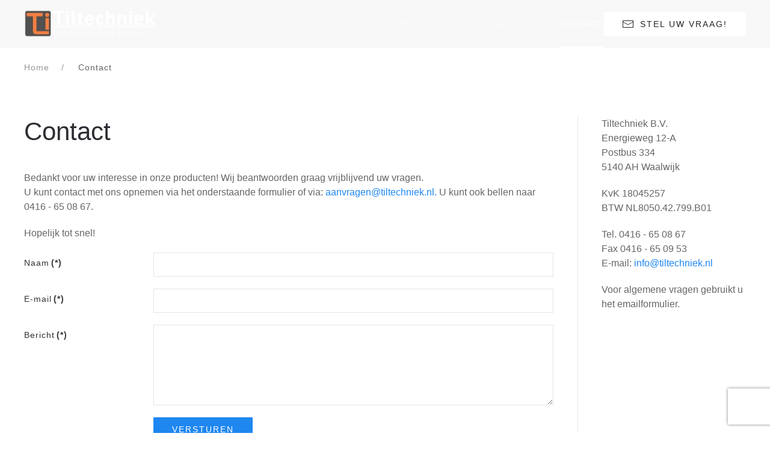

--- FILE ---
content_type: text/html; charset=utf-8
request_url: https://www.plafond-tillift.nl/contact
body_size: 4795
content:
<!DOCTYPE html>
<html lang="nl-nl" dir="ltr">
    <head>
        <meta name="viewport" content="width=device-width, initial-scale=1">
        <link rel="icon" href="/images/favicon.png" sizes="any">
                <link rel="apple-touch-icon" href="/images/favicon.png">
        <meta charset="utf-8">
	<meta name="author" content="admin">
	<meta name="generator" content="Joomla! - Open Source Content Management">
	<title>Contact - Plafond tillift</title>
<link href="/media/vendor/joomla-custom-elements/css/joomla-alert.min.css?0.2.0" rel="stylesheet" />
	<link href="/media/system/css/joomla-fontawesome.min.css?4.5.17" rel="preload" as="style" onload="this.onload=null;this.rel='stylesheet'" />
	<link href="/templates/yootheme/css/theme.12.css?1748871644" rel="stylesheet" />
	<link href="/templates/yootheme/css/theme.update.css?4.5.17" rel="stylesheet" />
	<link href="/media/com_rsform/css/front.min.css?95aba333a7ab6eb428b404b0cef1167c" rel="stylesheet" />
	<link href="/media/com_rsform/css/frameworks/uikit3/uikit.min.css?95aba333a7ab6eb428b404b0cef1167c" rel="stylesheet" />
	<link href="/media/com_rsform/css/frameworks/uikit3/uikit-grid.min.css?95aba333a7ab6eb428b404b0cef1167c" rel="stylesheet" />
<script src="/media/vendor/jquery/js/jquery.min.js?3.7.1"></script>
	<script src="/media/legacy/js/jquery-noconflict.min.js?647005fc12b79b3ca2bb30c059899d5994e3e34d"></script>
	<script type="application/json" class="joomla-script-options new">{"joomla.jtext":{"ERROR":"Fout","MESSAGE":"Bericht","NOTICE":"Attentie","WARNING":"Waarschuwing","JCLOSE":"Sluiten","JOK":"Ok","JOPEN":"Open"},"system.paths":{"root":"","rootFull":"https:\/\/www.plafond-tillift.nl\/","base":"","baseFull":"https:\/\/www.plafond-tillift.nl\/"},"csrf.token":"fb8f4fb89ae0eca8c14a8d325143e44e","system.keepalive":{"interval":840000,"uri":"\/component\/ajax\/?format=json"}}</script>
	<script src="/media/system/js/core.min.js?37ffe4186289eba9c5df81bea44080aff77b9684"></script>
	<script src="/media/vendor/webcomponentsjs/js/webcomponents-bundle.min.js?2.8.0" nomodule defer></script>
	<script src="/media/system/js/keepalive-es5.min.js?4eac3f5b0c42a860f0f438ed1bea8b0bdddb3804" defer nomodule></script>
	<script src="/media/system/js/messages-es5.min.js?c29829fd2432533d05b15b771f86c6637708bd9d" nomodule defer></script>
	<script src="/media/system/js/joomla-hidden-mail-es5.min.js?b2c8377606bb898b64d21e2d06c6bb925371b9c3" nomodule defer></script>
	<script src="/media/system/js/keepalive.min.js?9f10654c2f49ca104ca0449def6eec3f06bd19c0" type="module"></script>
	<script src="/media/system/js/joomla-hidden-mail.min.js?065992337609bf436e2fedbcbdc3de1406158b97" type="module"></script>
	<script src="/media/system/js/messages.min.js?7f7aa28ac8e8d42145850e8b45b3bc82ff9a6411" type="module"></script>
	<script src="/templates/yootheme/vendor/assets/uikit/dist/js/uikit.min.js?4.5.17"></script>
	<script src="/templates/yootheme/vendor/assets/uikit/dist/js/uikit-icons-fuse.min.js?4.5.17"></script>
	<script src="/templates/yootheme/js/theme.js?4.5.17"></script>
	<script src="/media/com_rsform/js/script.min.js?95aba333a7ab6eb428b404b0cef1167c"></script>
	<script src="/media/com_rsform/js/frameworks/uikit3/uikit.min.js?95aba333a7ab6eb428b404b0cef1167c"></script>
	<script src="/media/com_rsform/js/frameworks/uikit3/uikit-icons.min.js?95aba333a7ab6eb428b404b0cef1167c"></script>
	<script src="https://www.recaptcha.net/recaptcha/api.js?render=6LcmUqojAAAAAOXiabB-VpxDwa15XAI36rSg1jeS"></script>
	<script src="/media/plg_system_rsfprecaptchav3/js/script.js?95aba333a7ab6eb428b404b0cef1167c"></script>
	<script>window.yootheme ||= {}; var $theme = yootheme.theme = {"i18n":{"close":{"label":"Close"},"totop":{"label":"Back to top"},"marker":{"label":"Open"},"navbarToggleIcon":{"label":"Open Menu"},"paginationPrevious":{"label":"Previous page"},"paginationNext":{"label":"Volgende pagina"},"searchIcon":{"toggle":"Open Search","submit":"Submit Search"},"slider":{"next":"Next slide","previous":"Previous slide","slideX":"Slide %s","slideLabel":"%s of %s"},"slideshow":{"next":"Next slide","previous":"Previous slide","slideX":"Slide %s","slideLabel":"%s of %s"},"lightboxPanel":{"next":"Next slide","previous":"Previous slide","slideLabel":"%s of %s","close":"Close"}}};</script>
	<script>RSFormProReCAPTCHAv3.add("6LcmUqojAAAAAOXiabB-VpxDwa15XAI36rSg1jeS", "contactform", 3);RSFormProUtils.addEvent(window, 'load', function() {RSFormProUtils.addEvent(RSFormPro.getForm(3), 'submit', function(evt){ evt.preventDefault(); 
	RSFormPro.submitForm(RSFormPro.getForm(3)); });RSFormPro.addFormEvent(3, function(){ RSFormProReCAPTCHAv3.execute(3); });});</script>
	<script>RSFormPro.Ajax.URL = "\/component\/rsform\/?task=ajaxValidate&Itemid=105";</script>
	<script>RSFormProUtils.addEvent(window, 'load', function(){
    RSFormPro.Ajax.overrideSubmit(3, {"parent":"","field":"uk-form-danger"}, false);
});</script>
	<script>ajaxExtraValidationScript[3] = function(task, formId, data){ 
var formComponents = {};
formComponents[23]='Naam';formComponents[24]='E-mail';formComponents[27]='Bericht';formComponents[26]='invullen';
RSFormPro.Ajax.displayValidationErrors(formComponents, task, formId, data);
};
</script>

    </head>
    <body class="">

        <div class="uk-hidden-visually uk-notification uk-notification-top-left uk-width-auto">
            <div class="uk-notification-message">
                <a href="#tm-main" class="uk-link-reset">Skip to main content</a>
            </div>
        </div>

                <div class="tm-page-container uk-clearfix">

            
            
        
        
        <div class="tm-page uk-margin-auto tm-page-margin-top tm-page-margin-bottom">

                        


<header class="tm-header-mobile uk-hidden@m">


    
        <div class="uk-navbar-container">

            <div class="uk-container uk-container-expand">
                <nav class="uk-navbar" uk-navbar="{&quot;align&quot;:&quot;left&quot;,&quot;container&quot;:&quot;.tm-header-mobile&quot;,&quot;boundary&quot;:&quot;.tm-header-mobile .uk-navbar-container&quot;}">

                                        <div class="uk-navbar-left ">

                                                    <a href="https://www.plafond-tillift.nl/" aria-label="Terug naar home" class="uk-logo uk-navbar-item">
    <picture>
<source type="image/webp" srcset="/templates/yootheme/cache/60/logo-tt-nieuw-mettekst2_wit_pt-60e6fd78.webp 220w, /templates/yootheme/cache/f0/logo-tt-nieuw-mettekst2_wit_pt-f0d1ab50.webp 250w" sizes="(min-width: 220px) 220px">
<img alt loading="eager" src="/templates/yootheme/cache/0c/logo-tt-nieuw-mettekst2_wit_pt-0c09e295.png" width="220" height="48">
</picture></a>
                        
                        
                        
                    </div>
                    
                    
                                        <div class="uk-navbar-right">

                                                    
                        
                                                    <a uk-toggle href="#tm-dialog-mobile" class="uk-navbar-toggle">

        
        <div uk-navbar-toggle-icon></div>

        
    </a>
                        
                    </div>
                    
                </nav>
            </div>

        </div>

    



        <div id="tm-dialog-mobile" uk-offcanvas="container: true; overlay: true" mode="slide" flip>
        <div class="uk-offcanvas-bar uk-flex uk-flex-column">

                        <button class="uk-offcanvas-close uk-close-large" type="button" uk-close uk-toggle="cls: uk-close-large; mode: media; media: @s"></button>
            
                        <div class="uk-margin-auto-bottom">
                
<div class="uk-panel" id="module-menu-dialog-mobile">

    
    
<ul class="uk-nav uk-nav-default">
    
	<li class="item-101"><a href="/">Home</a></li>
	<li class="item-102 uk-parent"><a href="/producten">Producten</a>
	<ul class="uk-nav-sub">

		<li class="item-125"><a href="/producten/plafondlift-hm2500">Plafondlift HM2500 </a></li>
		<li class="item-126"><a href="/producten/plafondlift-hm2510">Plafondlift HM2510 </a></li>
		<li class="item-127"><a href="/producten/hm25xx-infrarood-afstandsbediening">HM25xx infrarood afstandsbediening </a></li>
		<li class="item-128"><a href="/producten/draagbare-plafondlift-hm2540">Draagbare plafondlift HM2540 </a></li>
		<li class="item-129"><a href="/producten/draagbare-tarzan-plafondlift-hm2545">Draagbare tarzan plafondlift HM2545 </a></li></ul></li>
	<li class="item-103 uk-parent"><a href="/informatie">Informatie</a>
	<ul class="uk-nav-sub">

		<li class="item-112"><a href="/informatie/vrijblijvend-advies">Vrijblijvend advies</a></li>
		<li class="item-113"><a href="/informatie/onderhoud-service">Onderhoud &amp; Service</a></li>
		<li class="item-114"><a href="/informatie/storing-reparatie">Storing &amp; Reparatie</a></li></ul></li>
	<li class="item-104"><a href="/klanten">Klanten</a></li>
	<li class="item-105 uk-active"><a href="/contact">Contact</a></li></ul>

</div>

            </div>
            
            
        </div>
    </div>
    
    
    

</header>




<header class="tm-header uk-visible@m">



    
        <div class="uk-navbar-container">

            <div class="uk-container uk-container-xlarge">
                <nav class="uk-navbar" uk-navbar="{&quot;align&quot;:&quot;left&quot;,&quot;container&quot;:&quot;.tm-header&quot;,&quot;boundary&quot;:&quot;.tm-header .uk-navbar-container&quot;}">

                                        <div class="uk-navbar-left ">

                                                    <a href="https://www.plafond-tillift.nl/" aria-label="Terug naar home" class="uk-logo uk-navbar-item">
    <picture>
<source type="image/webp" srcset="/templates/yootheme/cache/60/logo-tt-nieuw-mettekst2_wit_pt-60e6fd78.webp 220w, /templates/yootheme/cache/f0/logo-tt-nieuw-mettekst2_wit_pt-f0d1ab50.webp 250w" sizes="(min-width: 220px) 220px">
<img alt loading="eager" src="/templates/yootheme/cache/0c/logo-tt-nieuw-mettekst2_wit_pt-0c09e295.png" width="220" height="48">
</picture></a>
                        
                        
                        
                    </div>
                    
                    
                                        <div class="uk-navbar-right">

                                                    
<ul class="uk-navbar-nav">
    
	<li class="item-101"><a href="/">Home</a></li>
	<li class="item-102 uk-parent"><a href="/producten">Producten</a>
	<div class="uk-drop uk-navbar-dropdown"><div><ul class="uk-nav uk-navbar-dropdown-nav">

		<li class="item-125"><a href="/producten/plafondlift-hm2500">Plafondlift HM2500 </a></li>
		<li class="item-126"><a href="/producten/plafondlift-hm2510">Plafondlift HM2510 </a></li>
		<li class="item-127"><a href="/producten/hm25xx-infrarood-afstandsbediening">HM25xx infrarood afstandsbediening </a></li>
		<li class="item-128"><a href="/producten/draagbare-plafondlift-hm2540">Draagbare plafondlift HM2540 </a></li>
		<li class="item-129"><a href="/producten/draagbare-tarzan-plafondlift-hm2545">Draagbare tarzan plafondlift HM2545 </a></li></ul></div></div></li>
	<li class="item-103 uk-parent"><a href="/informatie">Informatie</a>
	<div class="uk-drop uk-navbar-dropdown"><div><ul class="uk-nav uk-navbar-dropdown-nav">

		<li class="item-112"><a href="/informatie/vrijblijvend-advies">Vrijblijvend advies</a></li>
		<li class="item-113"><a href="/informatie/onderhoud-service">Onderhoud &amp; Service</a></li>
		<li class="item-114"><a href="/informatie/storing-reparatie">Storing &amp; Reparatie</a></li></ul></div></div></li>
	<li class="item-104"><a href="/klanten">Klanten</a></li>
	<li class="item-105 uk-active"><a href="/contact">Contact</a></li></ul>

                        
                                                    
<div class="uk-navbar-item" id="module-109">

    
    <div class="uk-grid tm-grid-expand uk-child-width-1-1 uk-grid-margin">
<div class="uk-width-1-1">
    
        
            
            
            
                
                    
<div class="uk-margin">
    
    
        
        
<a class="el-content uk-button uk-button-primary uk-flex-inline uk-flex-center uk-flex-middle" title="contact" href="/contact">
        <span class="uk-margin-small-right" uk-icon="mail"></span>    
        Stel uw vraag!    
    
</a>


        
    
    
</div>

                
            
        
    
</div></div>
</div>

                        
                    </div>
                    
                </nav>
            </div>

        </div>

    







</header>

            
            <div id="module-111" class="builder"><!-- Builder #module-111 -->
<div class="uk-section-default uk-section uk-section-xsmall uk-padding-remove-bottom">
    
        
        
        
            
                                <div class="uk-container">                
                    <div class="uk-grid tm-grid-expand uk-child-width-1-1 uk-grid-margin">
<div class="uk-width-1-1">
    
        
            
            
            
                
                    

<nav aria-label="Breadcrumb">
    <ul class="uk-breadcrumb uk-margin-remove-bottom" vocab="https://schema.org/" typeof="BreadcrumbList">
    
            <li property="itemListElement" typeof="ListItem">            <a href="/" property="item" typeof="WebPage"><span property="name">Home</span></a>
            <meta property="position" content="1">
            </li>    
            <li property="itemListElement" typeof="ListItem">            <span property="name" aria-current="page">Contact</span>            <meta property="position" content="2">
            </li>    
    </ul>
</nav>

                
            
        
    
</div></div>
                                </div>                
            
        
    
</div></div>

            <main id="tm-main"  class="tm-main uk-section uk-section-default" uk-height-viewport="expand: true">

                                <div class="uk-container">

                    
                    <div class="uk-grid uk-grid-divider" uk-grid>
                        <div class="uk-width-expand@m">

                    
                            
                
                <div id="system-message-container" aria-live="polite"></div>

                
<article id="article-1" class="uk-article" data-permalink="https://www.plafond-tillift.nl/contact" typeof="Article" vocab="https://schema.org/">

    <meta property="name" content="Contact">
    <meta property="author" typeof="Person" content="admin">
    <meta property="dateModified" content="2022-12-26T10:17:51+00:00">
    <meta property="datePublished" content="2022-12-25T11:46:30+00:00">
    <meta class="uk-margin-remove-adjacent" property="articleSection" content="Algemeen">

            
    
                        
                    <h1 property="headline" class="uk-margin-top uk-margin-remove-bottom uk-article-title">
                Contact            </h1>
        
        
        
        
        
                <div  class="uk-margin-medium-top" property="text">

            
                            
<p>Bedankt voor uw interesse in onze producten! Wij beantwoorden graag vrijblijvend uw vragen. <br />U kunt contact met ons opnemen via het onderstaande formulier of via: <a href="mailto: aanvragen@tiltechniek.nl"><joomla-hidden-mail  is-link="1" is-email="1" first="YWFudnJhZ2Vu" last="dGlsdGVjaG5pZWsubmw=" text="YWFudnJhZ2VuQHRpbHRlY2huaWVrLm5s" base="" >Dit e-mailadres wordt beveiligd tegen spambots. JavaScript dient ingeschakeld te zijn om het te bekijken.</joomla-hidden-mail>.</a> U kunt ook bellen naar 0416 - 65 08 67.</p>
<p>Hopelijk tot snel!</p>
<p><form method="post"  id="userForm" action="https://www.plafond-tillift.nl/contact"><div id="rsform_error_3" style="display: none;"></div>
<!-- Do not remove this ID, it is used to identify the page so that the pagination script can work correctly -->
<fieldset class="formContainer uk-form-horizontal" id="rsform_3_page_0">
	<div class="uk-grid">
		<div class="uk-width-12-12">
			<div class="uk-margin rsform-block rsform-block-naam">
				<label class="uk-form-label formControlLabel" for="Naam">Naam<strong class="formRequired">(*)</strong></label>
				<div class="formControls uk-form-controls">
					<input type="text" value="" size="20" name="form[Naam]" id="Naam" class="rsform-input-box uk-input" aria-required="true" />
					<span class="formValidation"><span id="component23" class="formNoError"></span></span>
				</div>
			</div>
			<div class="uk-margin rsform-block rsform-block-e-mail">
				<label class="uk-form-label formControlLabel" for="E-mail">E-mail<strong class="formRequired">(*)</strong></label>
				<div class="formControls uk-form-controls">
					<input type="text" value="" size="20" name="form[E-mail]" id="E-mail" class="rsform-input-box uk-input" aria-required="true" />
					<span class="formValidation"><span id="component24" class="formNoError"></span></span>
				</div>
			</div>
			<div class="uk-margin rsform-block rsform-block-bericht">
				<label class="uk-form-label formControlLabel" for="Bericht">Bericht<strong class="formRequired">(*)</strong></label>
				<div class="formControls uk-form-controls">
					<textarea cols="50" rows="5" name="form[Bericht]" id="Bericht" class="rsform-text-box uk-textarea" aria-required="true"></textarea>
					<span class="formValidation"><span id="component27" class="formNoError"></span></span>
				</div>
			</div>
			<div class="uk-margin rsform-block rsform-block-versturen">
				<label class="uk-form-label formControlLabel"></label>
				<div class="formControls uk-form-controls">
					<button type="submit" name="form[Versturen]" id="Versturen" class="rsform-submit-button  uk-button uk-button-primary" >Versturen</button>
					<span class="formValidation"></span>
				</div>
			</div>
		</div>
	</div>
</fieldset>
					<input type="hidden" name="g-recaptcha-response" id="g-recaptcha-response-3" value=""><input type="hidden" name="form[formId]" value="3"/><input type="hidden" name="fb8f4fb89ae0eca8c14a8d325143e44e" value="1"></form></p>             
        </div>
        
        
        
        
        
        
        
    
</article>


                
                                                </div>

                        
<aside id="tm-sidebar" class="tm-sidebar uk-width-1-4@m">
    
<div class="uk-panel" id="module-125">

    
    <div class="uk-grid tm-grid-expand uk-child-width-1-1 uk-grid-margin">
<div class="uk-width-1-1">
    
        
            
            
            
                
                    <div class="uk-panel uk-margin"><div class="module-content">
<div class="custom">
<p>Tiltechniek B.V.<br /> Energieweg 12-A<br /> Postbus 334<br /> 5140 AH Waalwijk</p>
<p>KvK 18045257<br /> BTW NL8050.42.799.B01</p>
<p>Tel. 0416 - 65 08 67<br /> Fax 0416 - 65 09 53<br /> E-mail: <span id="cloak56590cd9bcd0e2b5e143611f80b96e41"><a href="mailto:info@tiltechniek.nl">info@tiltechniek.nl</a></span></p>
<p>Voor algemene vragen gebruikt u het emailformulier.</p>
</div>
</div></div>
                
            
        
    
</div></div>
</div>

</aside>

                    </div>
                     
                </div>
                
            </main>

            

                        <footer>
                <!-- Builder #footer -->
<div class="uk-section-muted uk-section">
    
        
        
        
            
                                <div class="uk-container">                
                    <div class="uk-grid tm-grid-expand uk-grid-margin" uk-grid>
<div class="uk-width-1-3@s uk-width-1-3@m">
    
        
            
            
            
                
                    
<h1>        Gegevens    </h1><div class="uk-panel uk-margin">Energieweg 12-A<br/>
Postbus 334<br/>
5140 AH Waalwijk<br/>
<br/>
Tel. 0416 - 65 08 67<br/>
E-mail: <joomla-hidden-mail  is-link="1" is-email="1" first="YWFudnJhZ2Vu" last="dGlsdGVjaG5pZWsubmw=" text="YWFudnJhZ2VuQHRpbHRlY2huaWVrLm5s" base="" >Dit e-mailadres wordt beveiligd tegen spambots. JavaScript dient ingeschakeld te zijn om het te bekijken.</joomla-hidden-mail>
</div>
                
            
        
    
</div>
<div class="uk-width-1-3@s uk-width-1-3@m">
    
        
            
            
            
                
                    
<h1>        Contact    </h1><div class="uk-panel uk-margin">Stuur nu een bericht met uw vraag op onze <a href="/contact">contactpagina</a> en krijg antwoord op uw vragen!</div>
                
            
        
    
</div>
<div class="uk-width-1-3@s uk-width-1-3@m">
    
        
            
            
            
                
                    
<h1>        Wij op social media    </h1>
<div class="uk-margin" uk-scrollspy="target: [uk-scrollspy-class];">    <ul class="uk-child-width-auto uk-grid-small uk-flex-inline uk-flex-middle" uk-grid>
            <li class="el-item">
<a class="el-link uk-icon-button" href="https://www.facebook.com/tiltechniek/" target="_blank" rel="noreferrer"><span uk-icon="icon: facebook;"></span></a></li>
            <li class="el-item">
<a class="el-link uk-icon-button" href="https://www.youtube.com/@Tiltechniek" target="_blank" rel="noreferrer"><span uk-icon="icon: youtube;"></span></a></li>
    
    </ul></div>
                
            
        
    
</div></div><div class="uk-grid tm-grid-expand uk-child-width-1-1 uk-grid-margin">
<div class="uk-width-1-1">
    
        
            
            
            
                
                    <div class="uk-panel uk-text-muted uk-margin uk-text-right"><a style="color: #aaa" href="https://www.alseenrodelap.nl">Webdesign door Als een Rode Lap</a></div>
                
            
        
    
</div></div>
                                </div>                
            
        
    
</div>            </footer>
            
        </div>

                </div>
        
        

    </body>
</html>
